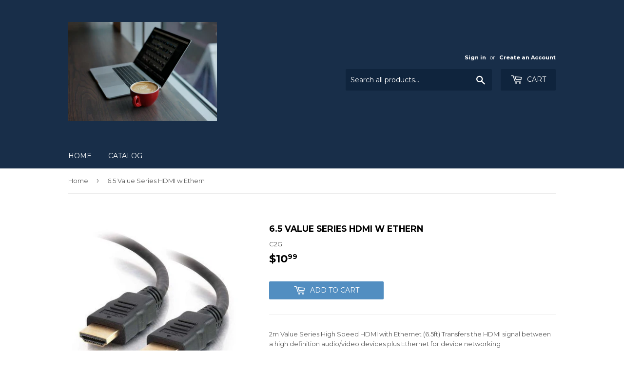

--- FILE ---
content_type: text/html; charset=utf-8
request_url: https://www.itoner.com/products/6-5-value-series-hdmi-w-ethern
body_size: 14782
content:
<!doctype html>
<!--[if lt IE 7]><html class="no-js lt-ie9 lt-ie8 lt-ie7" lang="en"> <![endif]-->
<!--[if IE 7]><html class="no-js lt-ie9 lt-ie8" lang="en"> <![endif]-->
<!--[if IE 8]><html class="no-js lt-ie9" lang="en"> <![endif]-->
<!--[if IE 9 ]><html class="ie9 no-js"> <![endif]-->
<!--[if (gt IE 9)|!(IE)]><!--> <html class="no-touch no-js"> <!--<![endif]-->
<head>
  <script>(function(H){H.className=H.className.replace(/\bno-js\b/,'js')})(document.documentElement)</script>
  <!-- Basic page needs ================================================== -->
  <meta charset="utf-8">
  <meta http-equiv="X-UA-Compatible" content="IE=edge,chrome=1">

  
  <link rel="shortcut icon" href="//www.itoner.com/cdn/shop/files/coding-on-laptop_32x32.jpg?v=1613795439" type="image/png" />
  

  <!-- Title and description ================================================== -->
  <title>
  6.5 Value Series HDMI w Ethern &ndash; www.itoner.com
  </title>


  
    <meta name="description" content="2m Value Series High Speed HDMI with Ethernet (6.5ft) Transfers the HDMI signal between a high definition audio/video devices plus Ethernet for device networking">
  

  <!-- Product meta ================================================== -->
  <!-- /snippets/social-meta-tags.liquid -->




<meta property="og:site_name" content="www.itoner.com">
<meta property="og:url" content="https://www.itoner.com/products/6-5-value-series-hdmi-w-ethern">
<meta property="og:title" content="6.5 Value Series HDMI w Ethern">
<meta property="og:type" content="product">
<meta property="og:description" content="2m Value Series High Speed HDMI with Ethernet (6.5ft) Transfers the HDMI signal between a high definition audio/video devices plus Ethernet for device networking">

  <meta property="og:price:amount" content="10.99">
  <meta property="og:price:currency" content="USD">

<meta property="og:image" content="http://www.itoner.com/cdn/shop/products/DH40304CTG_1200x1200.jpg?v=1646457405">
<meta property="og:image:secure_url" content="https://www.itoner.com/cdn/shop/products/DH40304CTG_1200x1200.jpg?v=1646457405">


<meta name="twitter:card" content="summary_large_image">
<meta name="twitter:title" content="6.5 Value Series HDMI w Ethern">
<meta name="twitter:description" content="2m Value Series High Speed HDMI with Ethernet (6.5ft) Transfers the HDMI signal between a high definition audio/video devices plus Ethernet for device networking">


  <!-- Helpers ================================================== -->
  <link rel="canonical" href="https://www.itoner.com/products/6-5-value-series-hdmi-w-ethern">
  <meta name="viewport" content="width=device-width,initial-scale=1">

  <!-- CSS ================================================== -->
  <link href="//www.itoner.com/cdn/shop/t/3/assets/theme.scss.css?v=169721927374121229451698420685" rel="stylesheet" type="text/css" media="all" />
  
  
  
  <link href="//fonts.googleapis.com/css?family=Montserrat:400,700" rel="stylesheet" type="text/css" media="all" />


  


  



  <!-- Header hook for plugins ================================================== -->
  <script>window.performance && window.performance.mark && window.performance.mark('shopify.content_for_header.start');</script><meta name="facebook-domain-verification" content="0q7at9p0kgjtxs3voqh559m86vly8j">
<meta name="google-site-verification" content="B2kU_t_yYdnqf2AXZX6IITmk-kIv8Ld_8pSW6Ae8yuU">
<meta id="shopify-digital-wallet" name="shopify-digital-wallet" content="/26014690/digital_wallets/dialog">
<meta name="shopify-checkout-api-token" content="26492348cf588f920dd1c276290256b3">
<meta id="in-context-paypal-metadata" data-shop-id="26014690" data-venmo-supported="true" data-environment="production" data-locale="en_US" data-paypal-v4="true" data-currency="USD">
<link rel="alternate" type="application/json+oembed" href="https://www.itoner.com/products/6-5-value-series-hdmi-w-ethern.oembed">
<script async="async" src="/checkouts/internal/preloads.js?locale=en-US"></script>
<script id="shopify-features" type="application/json">{"accessToken":"26492348cf588f920dd1c276290256b3","betas":["rich-media-storefront-analytics"],"domain":"www.itoner.com","predictiveSearch":true,"shopId":26014690,"locale":"en"}</script>
<script>var Shopify = Shopify || {};
Shopify.shop = "www-itoner-com.myshopify.com";
Shopify.locale = "en";
Shopify.currency = {"active":"USD","rate":"1.0"};
Shopify.country = "US";
Shopify.theme = {"name":"Supply","id":14367490090,"schema_name":"Supply","schema_version":"2.8.0","theme_store_id":679,"role":"main"};
Shopify.theme.handle = "null";
Shopify.theme.style = {"id":null,"handle":null};
Shopify.cdnHost = "www.itoner.com/cdn";
Shopify.routes = Shopify.routes || {};
Shopify.routes.root = "/";</script>
<script type="module">!function(o){(o.Shopify=o.Shopify||{}).modules=!0}(window);</script>
<script>!function(o){function n(){var o=[];function n(){o.push(Array.prototype.slice.apply(arguments))}return n.q=o,n}var t=o.Shopify=o.Shopify||{};t.loadFeatures=n(),t.autoloadFeatures=n()}(window);</script>
<script id="shop-js-analytics" type="application/json">{"pageType":"product"}</script>
<script defer="defer" async type="module" src="//www.itoner.com/cdn/shopifycloud/shop-js/modules/v2/client.init-shop-cart-sync_BApSsMSl.en.esm.js"></script>
<script defer="defer" async type="module" src="//www.itoner.com/cdn/shopifycloud/shop-js/modules/v2/chunk.common_CBoos6YZ.esm.js"></script>
<script type="module">
  await import("//www.itoner.com/cdn/shopifycloud/shop-js/modules/v2/client.init-shop-cart-sync_BApSsMSl.en.esm.js");
await import("//www.itoner.com/cdn/shopifycloud/shop-js/modules/v2/chunk.common_CBoos6YZ.esm.js");

  window.Shopify.SignInWithShop?.initShopCartSync?.({"fedCMEnabled":true,"windoidEnabled":true});

</script>
<script id="__st">var __st={"a":26014690,"offset":-28800,"reqid":"5567c39d-9f7c-4e95-99f9-3ed010f4134f-1768867530","pageurl":"www.itoner.com\/products\/6-5-value-series-hdmi-w-ethern","u":"1148b5878a4d","p":"product","rtyp":"product","rid":6642797641783};</script>
<script>window.ShopifyPaypalV4VisibilityTracking = true;</script>
<script id="captcha-bootstrap">!function(){'use strict';const t='contact',e='account',n='new_comment',o=[[t,t],['blogs',n],['comments',n],[t,'customer']],c=[[e,'customer_login'],[e,'guest_login'],[e,'recover_customer_password'],[e,'create_customer']],r=t=>t.map((([t,e])=>`form[action*='/${t}']:not([data-nocaptcha='true']) input[name='form_type'][value='${e}']`)).join(','),a=t=>()=>t?[...document.querySelectorAll(t)].map((t=>t.form)):[];function s(){const t=[...o],e=r(t);return a(e)}const i='password',u='form_key',d=['recaptcha-v3-token','g-recaptcha-response','h-captcha-response',i],f=()=>{try{return window.sessionStorage}catch{return}},m='__shopify_v',_=t=>t.elements[u];function p(t,e,n=!1){try{const o=window.sessionStorage,c=JSON.parse(o.getItem(e)),{data:r}=function(t){const{data:e,action:n}=t;return t[m]||n?{data:e,action:n}:{data:t,action:n}}(c);for(const[e,n]of Object.entries(r))t.elements[e]&&(t.elements[e].value=n);n&&o.removeItem(e)}catch(o){console.error('form repopulation failed',{error:o})}}const l='form_type',E='cptcha';function T(t){t.dataset[E]=!0}const w=window,h=w.document,L='Shopify',v='ce_forms',y='captcha';let A=!1;((t,e)=>{const n=(g='f06e6c50-85a8-45c8-87d0-21a2b65856fe',I='https://cdn.shopify.com/shopifycloud/storefront-forms-hcaptcha/ce_storefront_forms_captcha_hcaptcha.v1.5.2.iife.js',D={infoText:'Protected by hCaptcha',privacyText:'Privacy',termsText:'Terms'},(t,e,n)=>{const o=w[L][v],c=o.bindForm;if(c)return c(t,g,e,D).then(n);var r;o.q.push([[t,g,e,D],n]),r=I,A||(h.body.append(Object.assign(h.createElement('script'),{id:'captcha-provider',async:!0,src:r})),A=!0)});var g,I,D;w[L]=w[L]||{},w[L][v]=w[L][v]||{},w[L][v].q=[],w[L][y]=w[L][y]||{},w[L][y].protect=function(t,e){n(t,void 0,e),T(t)},Object.freeze(w[L][y]),function(t,e,n,w,h,L){const[v,y,A,g]=function(t,e,n){const i=e?o:[],u=t?c:[],d=[...i,...u],f=r(d),m=r(i),_=r(d.filter((([t,e])=>n.includes(e))));return[a(f),a(m),a(_),s()]}(w,h,L),I=t=>{const e=t.target;return e instanceof HTMLFormElement?e:e&&e.form},D=t=>v().includes(t);t.addEventListener('submit',(t=>{const e=I(t);if(!e)return;const n=D(e)&&!e.dataset.hcaptchaBound&&!e.dataset.recaptchaBound,o=_(e),c=g().includes(e)&&(!o||!o.value);(n||c)&&t.preventDefault(),c&&!n&&(function(t){try{if(!f())return;!function(t){const e=f();if(!e)return;const n=_(t);if(!n)return;const o=n.value;o&&e.removeItem(o)}(t);const e=Array.from(Array(32),(()=>Math.random().toString(36)[2])).join('');!function(t,e){_(t)||t.append(Object.assign(document.createElement('input'),{type:'hidden',name:u})),t.elements[u].value=e}(t,e),function(t,e){const n=f();if(!n)return;const o=[...t.querySelectorAll(`input[type='${i}']`)].map((({name:t})=>t)),c=[...d,...o],r={};for(const[a,s]of new FormData(t).entries())c.includes(a)||(r[a]=s);n.setItem(e,JSON.stringify({[m]:1,action:t.action,data:r}))}(t,e)}catch(e){console.error('failed to persist form',e)}}(e),e.submit())}));const S=(t,e)=>{t&&!t.dataset[E]&&(n(t,e.some((e=>e===t))),T(t))};for(const o of['focusin','change'])t.addEventListener(o,(t=>{const e=I(t);D(e)&&S(e,y())}));const B=e.get('form_key'),M=e.get(l),P=B&&M;t.addEventListener('DOMContentLoaded',(()=>{const t=y();if(P)for(const e of t)e.elements[l].value===M&&p(e,B);[...new Set([...A(),...v().filter((t=>'true'===t.dataset.shopifyCaptcha))])].forEach((e=>S(e,t)))}))}(h,new URLSearchParams(w.location.search),n,t,e,['guest_login'])})(!0,!0)}();</script>
<script integrity="sha256-4kQ18oKyAcykRKYeNunJcIwy7WH5gtpwJnB7kiuLZ1E=" data-source-attribution="shopify.loadfeatures" defer="defer" src="//www.itoner.com/cdn/shopifycloud/storefront/assets/storefront/load_feature-a0a9edcb.js" crossorigin="anonymous"></script>
<script data-source-attribution="shopify.dynamic_checkout.dynamic.init">var Shopify=Shopify||{};Shopify.PaymentButton=Shopify.PaymentButton||{isStorefrontPortableWallets:!0,init:function(){window.Shopify.PaymentButton.init=function(){};var t=document.createElement("script");t.src="https://www.itoner.com/cdn/shopifycloud/portable-wallets/latest/portable-wallets.en.js",t.type="module",document.head.appendChild(t)}};
</script>
<script data-source-attribution="shopify.dynamic_checkout.buyer_consent">
  function portableWalletsHideBuyerConsent(e){var t=document.getElementById("shopify-buyer-consent"),n=document.getElementById("shopify-subscription-policy-button");t&&n&&(t.classList.add("hidden"),t.setAttribute("aria-hidden","true"),n.removeEventListener("click",e))}function portableWalletsShowBuyerConsent(e){var t=document.getElementById("shopify-buyer-consent"),n=document.getElementById("shopify-subscription-policy-button");t&&n&&(t.classList.remove("hidden"),t.removeAttribute("aria-hidden"),n.addEventListener("click",e))}window.Shopify?.PaymentButton&&(window.Shopify.PaymentButton.hideBuyerConsent=portableWalletsHideBuyerConsent,window.Shopify.PaymentButton.showBuyerConsent=portableWalletsShowBuyerConsent);
</script>
<script data-source-attribution="shopify.dynamic_checkout.cart.bootstrap">document.addEventListener("DOMContentLoaded",(function(){function t(){return document.querySelector("shopify-accelerated-checkout-cart, shopify-accelerated-checkout")}if(t())Shopify.PaymentButton.init();else{new MutationObserver((function(e,n){t()&&(Shopify.PaymentButton.init(),n.disconnect())})).observe(document.body,{childList:!0,subtree:!0})}}));
</script>
<link id="shopify-accelerated-checkout-styles" rel="stylesheet" media="screen" href="https://www.itoner.com/cdn/shopifycloud/portable-wallets/latest/accelerated-checkout-backwards-compat.css" crossorigin="anonymous">
<style id="shopify-accelerated-checkout-cart">
        #shopify-buyer-consent {
  margin-top: 1em;
  display: inline-block;
  width: 100%;
}

#shopify-buyer-consent.hidden {
  display: none;
}

#shopify-subscription-policy-button {
  background: none;
  border: none;
  padding: 0;
  text-decoration: underline;
  font-size: inherit;
  cursor: pointer;
}

#shopify-subscription-policy-button::before {
  box-shadow: none;
}

      </style>

<script>window.performance && window.performance.mark && window.performance.mark('shopify.content_for_header.end');</script>

  

<!--[if lt IE 9]>
<script src="//cdnjs.cloudflare.com/ajax/libs/html5shiv/3.7.2/html5shiv.min.js" type="text/javascript"></script>
<script src="//www.itoner.com/cdn/shop/t/3/assets/respond.min.js?228" type="text/javascript"></script>
<link href="//www.itoner.com/cdn/shop/t/3/assets/respond-proxy.html" id="respond-proxy" rel="respond-proxy" />
<link href="//www.itoner.com/search?q=3fdfbd96c8013b6e34f774daa9216b26" id="respond-redirect" rel="respond-redirect" />
<script src="//www.itoner.com/search?q=3fdfbd96c8013b6e34f774daa9216b26" type="text/javascript"></script>
<![endif]-->
<!--[if (lte IE 9) ]><script src="//www.itoner.com/cdn/shop/t/3/assets/match-media.min.js?228" type="text/javascript"></script><![endif]-->


  
  

  <script src="//www.itoner.com/cdn/shop/t/3/assets/jquery-2.2.3.min.js?v=58211863146907186831512173037" type="text/javascript"></script>

  <!--[if (gt IE 9)|!(IE)]><!--><script src="//www.itoner.com/cdn/shop/t/3/assets/lazysizes.min.js?v=8147953233334221341512173037" async="async"></script><!--<![endif]-->
  <!--[if lte IE 9]><script src="//www.itoner.com/cdn/shop/t/3/assets/lazysizes.min.js?v=8147953233334221341512173037"></script><![endif]-->

  <!--[if (gt IE 9)|!(IE)]><!--><script src="//www.itoner.com/cdn/shop/t/3/assets/vendor.js?v=36052345436231778671512173038" defer="defer"></script><!--<![endif]-->
  <!--[if lte IE 9]><script src="//www.itoner.com/cdn/shop/t/3/assets/vendor.js?v=36052345436231778671512173038"></script><![endif]-->

  <!--[if (gt IE 9)|!(IE)]><!--><script src="//www.itoner.com/cdn/shop/t/3/assets/theme.js?v=182731477262182038131512173042" defer="defer"></script><!--<![endif]-->
  <!--[if lte IE 9]><script src="//www.itoner.com/cdn/shop/t/3/assets/theme.js?v=182731477262182038131512173042"></script><![endif]-->


<link href="https://monorail-edge.shopifysvc.com" rel="dns-prefetch">
<script>(function(){if ("sendBeacon" in navigator && "performance" in window) {try {var session_token_from_headers = performance.getEntriesByType('navigation')[0].serverTiming.find(x => x.name == '_s').description;} catch {var session_token_from_headers = undefined;}var session_cookie_matches = document.cookie.match(/_shopify_s=([^;]*)/);var session_token_from_cookie = session_cookie_matches && session_cookie_matches.length === 2 ? session_cookie_matches[1] : "";var session_token = session_token_from_headers || session_token_from_cookie || "";function handle_abandonment_event(e) {var entries = performance.getEntries().filter(function(entry) {return /monorail-edge.shopifysvc.com/.test(entry.name);});if (!window.abandonment_tracked && entries.length === 0) {window.abandonment_tracked = true;var currentMs = Date.now();var navigation_start = performance.timing.navigationStart;var payload = {shop_id: 26014690,url: window.location.href,navigation_start,duration: currentMs - navigation_start,session_token,page_type: "product"};window.navigator.sendBeacon("https://monorail-edge.shopifysvc.com/v1/produce", JSON.stringify({schema_id: "online_store_buyer_site_abandonment/1.1",payload: payload,metadata: {event_created_at_ms: currentMs,event_sent_at_ms: currentMs}}));}}window.addEventListener('pagehide', handle_abandonment_event);}}());</script>
<script id="web-pixels-manager-setup">(function e(e,d,r,n,o){if(void 0===o&&(o={}),!Boolean(null===(a=null===(i=window.Shopify)||void 0===i?void 0:i.analytics)||void 0===a?void 0:a.replayQueue)){var i,a;window.Shopify=window.Shopify||{};var t=window.Shopify;t.analytics=t.analytics||{};var s=t.analytics;s.replayQueue=[],s.publish=function(e,d,r){return s.replayQueue.push([e,d,r]),!0};try{self.performance.mark("wpm:start")}catch(e){}var l=function(){var e={modern:/Edge?\/(1{2}[4-9]|1[2-9]\d|[2-9]\d{2}|\d{4,})\.\d+(\.\d+|)|Firefox\/(1{2}[4-9]|1[2-9]\d|[2-9]\d{2}|\d{4,})\.\d+(\.\d+|)|Chrom(ium|e)\/(9{2}|\d{3,})\.\d+(\.\d+|)|(Maci|X1{2}).+ Version\/(15\.\d+|(1[6-9]|[2-9]\d|\d{3,})\.\d+)([,.]\d+|)( \(\w+\)|)( Mobile\/\w+|) Safari\/|Chrome.+OPR\/(9{2}|\d{3,})\.\d+\.\d+|(CPU[ +]OS|iPhone[ +]OS|CPU[ +]iPhone|CPU IPhone OS|CPU iPad OS)[ +]+(15[._]\d+|(1[6-9]|[2-9]\d|\d{3,})[._]\d+)([._]\d+|)|Android:?[ /-](13[3-9]|1[4-9]\d|[2-9]\d{2}|\d{4,})(\.\d+|)(\.\d+|)|Android.+Firefox\/(13[5-9]|1[4-9]\d|[2-9]\d{2}|\d{4,})\.\d+(\.\d+|)|Android.+Chrom(ium|e)\/(13[3-9]|1[4-9]\d|[2-9]\d{2}|\d{4,})\.\d+(\.\d+|)|SamsungBrowser\/([2-9]\d|\d{3,})\.\d+/,legacy:/Edge?\/(1[6-9]|[2-9]\d|\d{3,})\.\d+(\.\d+|)|Firefox\/(5[4-9]|[6-9]\d|\d{3,})\.\d+(\.\d+|)|Chrom(ium|e)\/(5[1-9]|[6-9]\d|\d{3,})\.\d+(\.\d+|)([\d.]+$|.*Safari\/(?![\d.]+ Edge\/[\d.]+$))|(Maci|X1{2}).+ Version\/(10\.\d+|(1[1-9]|[2-9]\d|\d{3,})\.\d+)([,.]\d+|)( \(\w+\)|)( Mobile\/\w+|) Safari\/|Chrome.+OPR\/(3[89]|[4-9]\d|\d{3,})\.\d+\.\d+|(CPU[ +]OS|iPhone[ +]OS|CPU[ +]iPhone|CPU IPhone OS|CPU iPad OS)[ +]+(10[._]\d+|(1[1-9]|[2-9]\d|\d{3,})[._]\d+)([._]\d+|)|Android:?[ /-](13[3-9]|1[4-9]\d|[2-9]\d{2}|\d{4,})(\.\d+|)(\.\d+|)|Mobile Safari.+OPR\/([89]\d|\d{3,})\.\d+\.\d+|Android.+Firefox\/(13[5-9]|1[4-9]\d|[2-9]\d{2}|\d{4,})\.\d+(\.\d+|)|Android.+Chrom(ium|e)\/(13[3-9]|1[4-9]\d|[2-9]\d{2}|\d{4,})\.\d+(\.\d+|)|Android.+(UC? ?Browser|UCWEB|U3)[ /]?(15\.([5-9]|\d{2,})|(1[6-9]|[2-9]\d|\d{3,})\.\d+)\.\d+|SamsungBrowser\/(5\.\d+|([6-9]|\d{2,})\.\d+)|Android.+MQ{2}Browser\/(14(\.(9|\d{2,})|)|(1[5-9]|[2-9]\d|\d{3,})(\.\d+|))(\.\d+|)|K[Aa][Ii]OS\/(3\.\d+|([4-9]|\d{2,})\.\d+)(\.\d+|)/},d=e.modern,r=e.legacy,n=navigator.userAgent;return n.match(d)?"modern":n.match(r)?"legacy":"unknown"}(),u="modern"===l?"modern":"legacy",c=(null!=n?n:{modern:"",legacy:""})[u],f=function(e){return[e.baseUrl,"/wpm","/b",e.hashVersion,"modern"===e.buildTarget?"m":"l",".js"].join("")}({baseUrl:d,hashVersion:r,buildTarget:u}),m=function(e){var d=e.version,r=e.bundleTarget,n=e.surface,o=e.pageUrl,i=e.monorailEndpoint;return{emit:function(e){var a=e.status,t=e.errorMsg,s=(new Date).getTime(),l=JSON.stringify({metadata:{event_sent_at_ms:s},events:[{schema_id:"web_pixels_manager_load/3.1",payload:{version:d,bundle_target:r,page_url:o,status:a,surface:n,error_msg:t},metadata:{event_created_at_ms:s}}]});if(!i)return console&&console.warn&&console.warn("[Web Pixels Manager] No Monorail endpoint provided, skipping logging."),!1;try{return self.navigator.sendBeacon.bind(self.navigator)(i,l)}catch(e){}var u=new XMLHttpRequest;try{return u.open("POST",i,!0),u.setRequestHeader("Content-Type","text/plain"),u.send(l),!0}catch(e){return console&&console.warn&&console.warn("[Web Pixels Manager] Got an unhandled error while logging to Monorail."),!1}}}}({version:r,bundleTarget:l,surface:e.surface,pageUrl:self.location.href,monorailEndpoint:e.monorailEndpoint});try{o.browserTarget=l,function(e){var d=e.src,r=e.async,n=void 0===r||r,o=e.onload,i=e.onerror,a=e.sri,t=e.scriptDataAttributes,s=void 0===t?{}:t,l=document.createElement("script"),u=document.querySelector("head"),c=document.querySelector("body");if(l.async=n,l.src=d,a&&(l.integrity=a,l.crossOrigin="anonymous"),s)for(var f in s)if(Object.prototype.hasOwnProperty.call(s,f))try{l.dataset[f]=s[f]}catch(e){}if(o&&l.addEventListener("load",o),i&&l.addEventListener("error",i),u)u.appendChild(l);else{if(!c)throw new Error("Did not find a head or body element to append the script");c.appendChild(l)}}({src:f,async:!0,onload:function(){if(!function(){var e,d;return Boolean(null===(d=null===(e=window.Shopify)||void 0===e?void 0:e.analytics)||void 0===d?void 0:d.initialized)}()){var d=window.webPixelsManager.init(e)||void 0;if(d){var r=window.Shopify.analytics;r.replayQueue.forEach((function(e){var r=e[0],n=e[1],o=e[2];d.publishCustomEvent(r,n,o)})),r.replayQueue=[],r.publish=d.publishCustomEvent,r.visitor=d.visitor,r.initialized=!0}}},onerror:function(){return m.emit({status:"failed",errorMsg:"".concat(f," has failed to load")})},sri:function(e){var d=/^sha384-[A-Za-z0-9+/=]+$/;return"string"==typeof e&&d.test(e)}(c)?c:"",scriptDataAttributes:o}),m.emit({status:"loading"})}catch(e){m.emit({status:"failed",errorMsg:(null==e?void 0:e.message)||"Unknown error"})}}})({shopId: 26014690,storefrontBaseUrl: "https://www.itoner.com",extensionsBaseUrl: "https://extensions.shopifycdn.com/cdn/shopifycloud/web-pixels-manager",monorailEndpoint: "https://monorail-edge.shopifysvc.com/unstable/produce_batch",surface: "storefront-renderer",enabledBetaFlags: ["2dca8a86"],webPixelsConfigList: [{"id":"404750391","configuration":"{\"config\":\"{\\\"pixel_id\\\":\\\"GT-5D47THK\\\",\\\"target_country\\\":\\\"US\\\",\\\"gtag_events\\\":[{\\\"type\\\":\\\"purchase\\\",\\\"action_label\\\":\\\"MC-DQX6ZC7T16\\\"},{\\\"type\\\":\\\"page_view\\\",\\\"action_label\\\":\\\"MC-DQX6ZC7T16\\\"},{\\\"type\\\":\\\"view_item\\\",\\\"action_label\\\":\\\"MC-DQX6ZC7T16\\\"}],\\\"enable_monitoring_mode\\\":false}\"}","eventPayloadVersion":"v1","runtimeContext":"OPEN","scriptVersion":"b2a88bafab3e21179ed38636efcd8a93","type":"APP","apiClientId":1780363,"privacyPurposes":[],"dataSharingAdjustments":{"protectedCustomerApprovalScopes":["read_customer_address","read_customer_email","read_customer_name","read_customer_personal_data","read_customer_phone"]}},{"id":"74645559","eventPayloadVersion":"v1","runtimeContext":"LAX","scriptVersion":"1","type":"CUSTOM","privacyPurposes":["ANALYTICS"],"name":"Google Analytics tag (migrated)"},{"id":"shopify-app-pixel","configuration":"{}","eventPayloadVersion":"v1","runtimeContext":"STRICT","scriptVersion":"0450","apiClientId":"shopify-pixel","type":"APP","privacyPurposes":["ANALYTICS","MARKETING"]},{"id":"shopify-custom-pixel","eventPayloadVersion":"v1","runtimeContext":"LAX","scriptVersion":"0450","apiClientId":"shopify-pixel","type":"CUSTOM","privacyPurposes":["ANALYTICS","MARKETING"]}],isMerchantRequest: false,initData: {"shop":{"name":"www.itoner.com","paymentSettings":{"currencyCode":"USD"},"myshopifyDomain":"www-itoner-com.myshopify.com","countryCode":"US","storefrontUrl":"https:\/\/www.itoner.com"},"customer":null,"cart":null,"checkout":null,"productVariants":[{"price":{"amount":10.99,"currencyCode":"USD"},"product":{"title":"6.5 Value Series HDMI w Ethern","vendor":"C2G","id":"6642797641783","untranslatedTitle":"6.5 Value Series HDMI w Ethern","url":"\/products\/6-5-value-series-hdmi-w-ethern","type":"Cables Computer \u0026 AV"},"id":"39683907780663","image":{"src":"\/\/www.itoner.com\/cdn\/shop\/products\/DH40304CTG.jpg?v=1646457405"},"sku":"DH40304CTG","title":"Default Title","untranslatedTitle":"Default Title"}],"purchasingCompany":null},},"https://www.itoner.com/cdn","fcfee988w5aeb613cpc8e4bc33m6693e112",{"modern":"","legacy":""},{"shopId":"26014690","storefrontBaseUrl":"https:\/\/www.itoner.com","extensionBaseUrl":"https:\/\/extensions.shopifycdn.com\/cdn\/shopifycloud\/web-pixels-manager","surface":"storefront-renderer","enabledBetaFlags":"[\"2dca8a86\"]","isMerchantRequest":"false","hashVersion":"fcfee988w5aeb613cpc8e4bc33m6693e112","publish":"custom","events":"[[\"page_viewed\",{}],[\"product_viewed\",{\"productVariant\":{\"price\":{\"amount\":10.99,\"currencyCode\":\"USD\"},\"product\":{\"title\":\"6.5 Value Series HDMI w Ethern\",\"vendor\":\"C2G\",\"id\":\"6642797641783\",\"untranslatedTitle\":\"6.5 Value Series HDMI w Ethern\",\"url\":\"\/products\/6-5-value-series-hdmi-w-ethern\",\"type\":\"Cables Computer \u0026 AV\"},\"id\":\"39683907780663\",\"image\":{\"src\":\"\/\/www.itoner.com\/cdn\/shop\/products\/DH40304CTG.jpg?v=1646457405\"},\"sku\":\"DH40304CTG\",\"title\":\"Default Title\",\"untranslatedTitle\":\"Default Title\"}}]]"});</script><script>
  window.ShopifyAnalytics = window.ShopifyAnalytics || {};
  window.ShopifyAnalytics.meta = window.ShopifyAnalytics.meta || {};
  window.ShopifyAnalytics.meta.currency = 'USD';
  var meta = {"product":{"id":6642797641783,"gid":"gid:\/\/shopify\/Product\/6642797641783","vendor":"C2G","type":"Cables Computer \u0026 AV","handle":"6-5-value-series-hdmi-w-ethern","variants":[{"id":39683907780663,"price":1099,"name":"6.5 Value Series HDMI w Ethern","public_title":null,"sku":"DH40304CTG"}],"remote":false},"page":{"pageType":"product","resourceType":"product","resourceId":6642797641783,"requestId":"5567c39d-9f7c-4e95-99f9-3ed010f4134f-1768867530"}};
  for (var attr in meta) {
    window.ShopifyAnalytics.meta[attr] = meta[attr];
  }
</script>
<script class="analytics">
  (function () {
    var customDocumentWrite = function(content) {
      var jquery = null;

      if (window.jQuery) {
        jquery = window.jQuery;
      } else if (window.Checkout && window.Checkout.$) {
        jquery = window.Checkout.$;
      }

      if (jquery) {
        jquery('body').append(content);
      }
    };

    var hasLoggedConversion = function(token) {
      if (token) {
        return document.cookie.indexOf('loggedConversion=' + token) !== -1;
      }
      return false;
    }

    var setCookieIfConversion = function(token) {
      if (token) {
        var twoMonthsFromNow = new Date(Date.now());
        twoMonthsFromNow.setMonth(twoMonthsFromNow.getMonth() + 2);

        document.cookie = 'loggedConversion=' + token + '; expires=' + twoMonthsFromNow;
      }
    }

    var trekkie = window.ShopifyAnalytics.lib = window.trekkie = window.trekkie || [];
    if (trekkie.integrations) {
      return;
    }
    trekkie.methods = [
      'identify',
      'page',
      'ready',
      'track',
      'trackForm',
      'trackLink'
    ];
    trekkie.factory = function(method) {
      return function() {
        var args = Array.prototype.slice.call(arguments);
        args.unshift(method);
        trekkie.push(args);
        return trekkie;
      };
    };
    for (var i = 0; i < trekkie.methods.length; i++) {
      var key = trekkie.methods[i];
      trekkie[key] = trekkie.factory(key);
    }
    trekkie.load = function(config) {
      trekkie.config = config || {};
      trekkie.config.initialDocumentCookie = document.cookie;
      var first = document.getElementsByTagName('script')[0];
      var script = document.createElement('script');
      script.type = 'text/javascript';
      script.onerror = function(e) {
        var scriptFallback = document.createElement('script');
        scriptFallback.type = 'text/javascript';
        scriptFallback.onerror = function(error) {
                var Monorail = {
      produce: function produce(monorailDomain, schemaId, payload) {
        var currentMs = new Date().getTime();
        var event = {
          schema_id: schemaId,
          payload: payload,
          metadata: {
            event_created_at_ms: currentMs,
            event_sent_at_ms: currentMs
          }
        };
        return Monorail.sendRequest("https://" + monorailDomain + "/v1/produce", JSON.stringify(event));
      },
      sendRequest: function sendRequest(endpointUrl, payload) {
        // Try the sendBeacon API
        if (window && window.navigator && typeof window.navigator.sendBeacon === 'function' && typeof window.Blob === 'function' && !Monorail.isIos12()) {
          var blobData = new window.Blob([payload], {
            type: 'text/plain'
          });

          if (window.navigator.sendBeacon(endpointUrl, blobData)) {
            return true;
          } // sendBeacon was not successful

        } // XHR beacon

        var xhr = new XMLHttpRequest();

        try {
          xhr.open('POST', endpointUrl);
          xhr.setRequestHeader('Content-Type', 'text/plain');
          xhr.send(payload);
        } catch (e) {
          console.log(e);
        }

        return false;
      },
      isIos12: function isIos12() {
        return window.navigator.userAgent.lastIndexOf('iPhone; CPU iPhone OS 12_') !== -1 || window.navigator.userAgent.lastIndexOf('iPad; CPU OS 12_') !== -1;
      }
    };
    Monorail.produce('monorail-edge.shopifysvc.com',
      'trekkie_storefront_load_errors/1.1',
      {shop_id: 26014690,
      theme_id: 14367490090,
      app_name: "storefront",
      context_url: window.location.href,
      source_url: "//www.itoner.com/cdn/s/trekkie.storefront.cd680fe47e6c39ca5d5df5f0a32d569bc48c0f27.min.js"});

        };
        scriptFallback.async = true;
        scriptFallback.src = '//www.itoner.com/cdn/s/trekkie.storefront.cd680fe47e6c39ca5d5df5f0a32d569bc48c0f27.min.js';
        first.parentNode.insertBefore(scriptFallback, first);
      };
      script.async = true;
      script.src = '//www.itoner.com/cdn/s/trekkie.storefront.cd680fe47e6c39ca5d5df5f0a32d569bc48c0f27.min.js';
      first.parentNode.insertBefore(script, first);
    };
    trekkie.load(
      {"Trekkie":{"appName":"storefront","development":false,"defaultAttributes":{"shopId":26014690,"isMerchantRequest":null,"themeId":14367490090,"themeCityHash":"6803585498419548907","contentLanguage":"en","currency":"USD","eventMetadataId":"64244f02-a7bc-44eb-9efb-d4b983d646a8"},"isServerSideCookieWritingEnabled":true,"monorailRegion":"shop_domain","enabledBetaFlags":["65f19447"]},"Session Attribution":{},"S2S":{"facebookCapiEnabled":true,"source":"trekkie-storefront-renderer","apiClientId":580111}}
    );

    var loaded = false;
    trekkie.ready(function() {
      if (loaded) return;
      loaded = true;

      window.ShopifyAnalytics.lib = window.trekkie;

      var originalDocumentWrite = document.write;
      document.write = customDocumentWrite;
      try { window.ShopifyAnalytics.merchantGoogleAnalytics.call(this); } catch(error) {};
      document.write = originalDocumentWrite;

      window.ShopifyAnalytics.lib.page(null,{"pageType":"product","resourceType":"product","resourceId":6642797641783,"requestId":"5567c39d-9f7c-4e95-99f9-3ed010f4134f-1768867530","shopifyEmitted":true});

      var match = window.location.pathname.match(/checkouts\/(.+)\/(thank_you|post_purchase)/)
      var token = match? match[1]: undefined;
      if (!hasLoggedConversion(token)) {
        setCookieIfConversion(token);
        window.ShopifyAnalytics.lib.track("Viewed Product",{"currency":"USD","variantId":39683907780663,"productId":6642797641783,"productGid":"gid:\/\/shopify\/Product\/6642797641783","name":"6.5 Value Series HDMI w Ethern","price":"10.99","sku":"DH40304CTG","brand":"C2G","variant":null,"category":"Cables Computer \u0026 AV","nonInteraction":true,"remote":false},undefined,undefined,{"shopifyEmitted":true});
      window.ShopifyAnalytics.lib.track("monorail:\/\/trekkie_storefront_viewed_product\/1.1",{"currency":"USD","variantId":39683907780663,"productId":6642797641783,"productGid":"gid:\/\/shopify\/Product\/6642797641783","name":"6.5 Value Series HDMI w Ethern","price":"10.99","sku":"DH40304CTG","brand":"C2G","variant":null,"category":"Cables Computer \u0026 AV","nonInteraction":true,"remote":false,"referer":"https:\/\/www.itoner.com\/products\/6-5-value-series-hdmi-w-ethern"});
      }
    });


        var eventsListenerScript = document.createElement('script');
        eventsListenerScript.async = true;
        eventsListenerScript.src = "//www.itoner.com/cdn/shopifycloud/storefront/assets/shop_events_listener-3da45d37.js";
        document.getElementsByTagName('head')[0].appendChild(eventsListenerScript);

})();</script>
  <script>
  if (!window.ga || (window.ga && typeof window.ga !== 'function')) {
    window.ga = function ga() {
      (window.ga.q = window.ga.q || []).push(arguments);
      if (window.Shopify && window.Shopify.analytics && typeof window.Shopify.analytics.publish === 'function') {
        window.Shopify.analytics.publish("ga_stub_called", {}, {sendTo: "google_osp_migration"});
      }
      console.error("Shopify's Google Analytics stub called with:", Array.from(arguments), "\nSee https://help.shopify.com/manual/promoting-marketing/pixels/pixel-migration#google for more information.");
    };
    if (window.Shopify && window.Shopify.analytics && typeof window.Shopify.analytics.publish === 'function') {
      window.Shopify.analytics.publish("ga_stub_initialized", {}, {sendTo: "google_osp_migration"});
    }
  }
</script>
<script
  defer
  src="https://www.itoner.com/cdn/shopifycloud/perf-kit/shopify-perf-kit-3.0.4.min.js"
  data-application="storefront-renderer"
  data-shop-id="26014690"
  data-render-region="gcp-us-central1"
  data-page-type="product"
  data-theme-instance-id="14367490090"
  data-theme-name="Supply"
  data-theme-version="2.8.0"
  data-monorail-region="shop_domain"
  data-resource-timing-sampling-rate="10"
  data-shs="true"
  data-shs-beacon="true"
  data-shs-export-with-fetch="true"
  data-shs-logs-sample-rate="1"
  data-shs-beacon-endpoint="https://www.itoner.com/api/collect"
></script>
</head>

<body id="6-5-value-series-hdmi-w-ethern" class="template-product" >

  <div id="shopify-section-header" class="shopify-section header-section"><header class="site-header" role="banner" data-section-id="header" data-section-type="header-section">
  <div class="wrapper">

    <div class="grid--full">
      <div class="grid-item large--one-half">
        
          <div class="h1 header-logo" itemscope itemtype="http://schema.org/Organization">
        
          
          

          <a href="/" itemprop="url">
            <div class="lazyload__image-wrapper no-js" style="max-width:305px;">
              <div style="padding-top:66.83168316831684%;">
                <img class="lazyload js"
                  data-src="//www.itoner.com/cdn/shop/files/laptop-coffee_{width}x.jpg?v=1613575318"
                  data-widths="[180, 360, 540, 720, 900, 1080, 1296, 1512, 1728, 2048]"
                  data-aspectratio="1.4962962962962962"
                  data-sizes="auto"
                  alt="www.itoner.com"
                  style="width:305px;">
              </div>
            </div>
            <noscript>
              
              <img src="//www.itoner.com/cdn/shop/files/laptop-coffee_305x.jpg?v=1613575318"
                srcset="//www.itoner.com/cdn/shop/files/laptop-coffee_305x.jpg?v=1613575318 1x, //www.itoner.com/cdn/shop/files/laptop-coffee_305x@2x.jpg?v=1613575318 2x"
                alt="www.itoner.com"
                itemprop="logo"
                style="max-width:305px;">
            </noscript>
          </a>
          
        
          </div>
        
      </div>

      <div class="grid-item large--one-half text-center large--text-right">
        
          <div class="site-header--text-links">
            

            
              <span class="site-header--meta-links medium-down--hide">
                
                  <a href="/account/login" id="customer_login_link">Sign in</a>
                  <span class="site-header--spacer">or</span>
                  <a href="/account/register" id="customer_register_link">Create an Account</a>
                
              </span>
            
          </div>

          <br class="medium-down--hide">
        

        <form action="/search" method="get" class="search-bar" role="search">
  <input type="hidden" name="type" value="product">

  <input type="search" name="q" value="" placeholder="Search all products..." aria-label="Search all products...">
  <button type="submit" class="search-bar--submit icon-fallback-text">
    <span class="icon icon-search" aria-hidden="true"></span>
    <span class="fallback-text">Search</span>
  </button>
</form>


        <a href="/cart" class="header-cart-btn cart-toggle">
          <span class="icon icon-cart"></span>
          Cart <span class="cart-count cart-badge--desktop hidden-count">0</span>
        </a>
      </div>
    </div>

  </div>
</header>

<nav class="nav-bar" role="navigation">
  <div class="wrapper">
    <form action="/search" method="get" class="search-bar" role="search">
  <input type="hidden" name="type" value="product">

  <input type="search" name="q" value="" placeholder="Search all products..." aria-label="Search all products...">
  <button type="submit" class="search-bar--submit icon-fallback-text">
    <span class="icon icon-search" aria-hidden="true"></span>
    <span class="fallback-text">Search</span>
  </button>
</form>

    <ul class="site-nav" id="accessibleNav">
  
  
    
    
      <li >
        <a href="/">Home</a>
      </li>
    
  
    
    
      <li >
        <a href="/collections/all">Catalog</a>
      </li>
    
  

  
    
      <li class="customer-navlink large--hide"><a href="/account/login" id="customer_login_link">Sign in</a></li>
      <li class="customer-navlink large--hide"><a href="/account/register" id="customer_register_link">Create an Account</a></li>
    
  
</ul>

  </div>
</nav>

<div id="mobileNavBar">
  <div class="display-table-cell">
    <a class="menu-toggle mobileNavBar-link"><span class="icon icon-hamburger"></span>Menu</a>
  </div>
  <div class="display-table-cell">
    <a href="/cart" class="cart-toggle mobileNavBar-link">
      <span class="icon icon-cart"></span>
      Cart <span class="cart-count hidden-count">0</span>
    </a>
  </div>
</div>


</div>

  <main class="wrapper main-content" role="main">

    

<div id="shopify-section-product-template" class="shopify-section product-template-section"><div id="ProductSection" data-section-id="product-template" data-section-type="product-template" data-zoom-toggle="zoom-in" data-zoom-enabled="true" data-related-enabled="" data-social-sharing="" data-show-compare-at-price="true" data-stock="false" data-incoming-transfer="false" data-ajax-cart-method="modal">





<nav class="breadcrumb" role="navigation" aria-label="breadcrumbs">
  <a href="/" title="Back to the frontpage">Home</a>

  

    
    <span class="divider" aria-hidden="true">&rsaquo;</span>
    <span class="breadcrumb--truncate">6.5 Value Series HDMI w Ethern</span>

  
</nav>







<div class="grid" itemscope itemtype="http://schema.org/Product">
  <meta itemprop="url" content="https://www.itoner.com/products/6-5-value-series-hdmi-w-ethern">
  <meta itemprop="image" content="//www.itoner.com/cdn/shop/products/DH40304CTG_grande.jpg?v=1646457405">

  <div class="grid-item large--two-fifths">
    <div class="grid">
      <div class="grid-item large--eleven-twelfths text-center">
        <div class="product-photo-container" id="productPhotoContainer-product-template">
          
          
            
            

            <div class="lazyload__image-wrapper no-js product__image-wrapper" id="productPhotoWrapper-product-template-28905559457847" style="padding-top:100.0%;" data-image-id="28905559457847"><img id="productPhotoImg-product-template-28905559457847"
                  
                  src="//www.itoner.com/cdn/shop/products/DH40304CTG_300x300.jpg?v=1646457405"
                  
                  class="lazyload no-js lazypreload"
                  data-src="//www.itoner.com/cdn/shop/products/DH40304CTG_{width}x.jpg?v=1646457405"
                  data-widths="[180, 360, 540, 720, 900, 1080, 1296, 1512, 1728, 2048]"
                  data-aspectratio="1.0"
                  data-sizes="auto"
                  alt="6.5 Value Series HDMI w Ethern"
                   data-zoom="//www.itoner.com/cdn/shop/products/DH40304CTG_1024x1024@2x.jpg?v=1646457405">
            </div>
            
              <noscript>
                <img src="//www.itoner.com/cdn/shop/products/DH40304CTG_580x.jpg?v=1646457405"
                  srcset="//www.itoner.com/cdn/shop/products/DH40304CTG_580x.jpg?v=1646457405 1x, //www.itoner.com/cdn/shop/products/DH40304CTG_580x@2x.jpg?v=1646457405 2x"
                  alt="6.5 Value Series HDMI w Ethern" style="opacity:1;">
              </noscript>
            
          
        </div>

        

      </div>
    </div>
  </div>

  <div class="grid-item large--three-fifths">

    <h1 class="h2" itemprop="name">6.5 Value Series HDMI w Ethern</h1>

    
      <p class="product-meta" itemprop="brand">C2G</p>
    

    <div itemprop="offers" itemscope itemtype="http://schema.org/Offer">

      

      <meta itemprop="priceCurrency" content="USD">
      <meta itemprop="price" content="10.99">

      <ul class="inline-list product-meta">
        <li>
          <span id="productPrice-product-template" class="h1">
            





<small aria-hidden="true">$10<sup>99</sup></small>
<span class="visually-hidden">$10.99</span>

          </span>
        </li>
        
        
          <li class="product-meta--review">
            <span class="shopify-product-reviews-badge" data-id="6642797641783"></span>
          </li>
        
      </ul>

      <hr id="variantBreak" class="hr--clear hr--small">

      <link itemprop="availability" href="http://schema.org/InStock">

      <form action="/cart/add" method="post" enctype="multipart/form-data" id="addToCartForm-product-template">
        <select name="id" id="productSelect-product-template" class="product-variants product-variants-product-template">
          
            

              <option  selected="selected"  data-sku="DH40304CTG" value="39683907780663">Default Title - $10.99 USD</option>

            
          
        </select>

        

        <button type="submit" name="add" id="addToCart-product-template" class="btn btn--wide">
          <span class="icon icon-cart"></span>
          <span id="addToCartText-product-template">Add to Cart</span>
        </button>

        

        

      </form>

      <hr>

    </div>

    <div class="product-description rte" itemprop="description">
      2m Value Series High Speed HDMI  with Ethernet (6.5ft) Transfers the HDMI signal between a high definition audio/video devices plus Ethernet for device networking
    </div>

    
      



<div class="social-sharing is-normal" data-permalink="https://www.itoner.com/products/6-5-value-series-hdmi-w-ethern">

  
    <a target="_blank" href="//www.facebook.com/sharer.php?u=https://www.itoner.com/products/6-5-value-series-hdmi-w-ethern" class="share-facebook" title="Share on Facebook">
      <span class="icon icon-facebook" aria-hidden="true"></span>
      <span class="share-title" aria-hidden="true">Share</span>
      <span class="visually-hidden">Share on Facebook</span>
    </a>
  

  
    <a target="_blank" href="//twitter.com/share?text=6.5%20Value%20Series%20HDMI%20w%20Ethern&amp;url=https://www.itoner.com/products/6-5-value-series-hdmi-w-ethern&amp;source=webclient" class="share-twitter" title="Tweet on Twitter">
      <span class="icon icon-twitter" aria-hidden="true"></span>
      <span class="share-title" aria-hidden="true">Tweet</span>
      <span class="visually-hidden">Tweet on Twitter</span>
    </a>
  

  

    
      <a target="_blank" href="//pinterest.com/pin/create/button/?url=https://www.itoner.com/products/6-5-value-series-hdmi-w-ethern&amp;media=http://www.itoner.com/cdn/shop/products/DH40304CTG_1024x1024.jpg?v=1646457405&amp;description=6.5%20Value%20Series%20HDMI%20w%20Ethern" class="share-pinterest" title="Pin on Pinterest">
        <span class="icon icon-pinterest" aria-hidden="true"></span>
        <span class="share-title" aria-hidden="true">Pin it</span>
        <span class="visually-hidden">Pin on Pinterest</span>
      </a>
    

  

</div>

    

  </div>
</div>


  
  





  <hr>
  <h2 class="h1">We Also Recommend</h2>
  <div class="grid-uniform">
    
    
    
      
        
          











<div class="grid-item large--one-fifth medium--one-third small--one-half">

  <a href="/collections/cables-computer-av/products/bst-chr-3-in-1-iphone" class="product-grid-item">
    <div class="product-grid-image">
      <div class="product-grid-image--centered">
        
        
        
        
        
<div id="productImageWrapper-30148544364599" class="lazyload__image-wrapper no-js" style="padding-top:100.0%;">
            <img id="productFeaturedImage-product-template--30148544364599"
              class="lazyload no-js productImage--30148544364599"
              data-src="//www.itoner.com/cdn/shop/products/DHWIZ001TTBK_{width}x.jpg?v=1678875801"
              data-widths="[125, 180, 360, 540, 720, 900, 1080, 1296, 1512, 1728, 2048]"
              data-aspectratio="1.0"
              data-sizes="auto"
              alt="BST CHR 3 IN 1 Iphone"
              >
          </div>
          <noscript>
           <img src="//www.itoner.com/cdn/shop/products/DHWIZ001TTBK_580x.jpg?v=1678875801"
             srcset="//www.itoner.com/cdn/shop/products/DHWIZ001TTBK_580x.jpg?v=1678875801 1x, //www.itoner.com/cdn/shop/products/DHWIZ001TTBK_580x@2x.jpg?v=1678875801 2x"
             alt="BST CHR 3 IN 1 Iphone" style="opacity:1;">
         </noscript>
        
        
      </div>
    </div>

    <p>BST CHR 3 IN 1 Iphone</p>

    <div class="product-item--price">
      <span class="h1 medium--left">
        
          <span class="visually-hidden">Regular price</span>
        
        





<small aria-hidden="true">$119<sup>99</sup></small>
<span class="visually-hidden">$119.99</span>

        
      </span>

      
    </div>

    
      <span class="shopify-product-reviews-badge" data-id="6786747695159"></span>
    
  </a>

</div>

        
      
    
      
        
          











<div class="grid-item large--one-fifth medium--one-third small--one-half on-sale">

  <a href="/collections/cables-computer-av/products/7ft-cat6a-snagless-utp-cable-b" class="product-grid-item">
    <div class="product-grid-image">
      <div class="product-grid-image--centered">
        
        
        
        
        
<div id="productImageWrapper-30148544102455" class="lazyload__image-wrapper no-js" style="padding-top:100.0%;">
            <img id="productFeaturedImage-product-template--30148544102455"
              class="lazyload no-js productImage--30148544102455"
              data-src="//www.itoner.com/cdn/shop/products/DH00729C2G_{width}x.jpg?v=1678875755"
              data-widths="[125, 180, 360, 540, 720, 900, 1080, 1296, 1512, 1728, 2048]"
              data-aspectratio="1.0"
              data-sizes="auto"
              alt="7FT CAT6A SNAGLESS UTP CABLE-B"
              >
          </div>
          <noscript>
           <img src="//www.itoner.com/cdn/shop/products/DH00729C2G_580x.jpg?v=1678875755"
             srcset="//www.itoner.com/cdn/shop/products/DH00729C2G_580x.jpg?v=1678875755 1x, //www.itoner.com/cdn/shop/products/DH00729C2G_580x@2x.jpg?v=1678875755 2x"
             alt="7FT CAT6A SNAGLESS UTP CABLE-B" style="opacity:1;">
         </noscript>
        
        
      </div>
    </div>

    <p>7FT CAT6A SNAGLESS UTP CABLE-B</p>

    <div class="product-item--price">
      <span class="h1 medium--left">
        
          <span class="visually-hidden">Sale price</span>
        
        





<small aria-hidden="true">$8<sup>22</sup></small>
<span class="visually-hidden">$8.22</span>

        
          <small>
            <s>
              <span class="visually-hidden">Regular price</span>
              





<small aria-hidden="true">$17<sup>99</sup></small>
<span class="visually-hidden">$17.99</span>

            </s>
          </small>
        
      </span>

      
        <span class="sale-tag medium--right has-reviews">
          
          
          





Save $9.77



        </span>
      
    </div>

    
      <span class="shopify-product-reviews-badge" data-id="6786747596855"></span>
    
  </a>

</div>

        
      
    
      
        
          











<div class="grid-item large--one-fifth medium--one-third small--one-half">

  <a href="/collections/cables-computer-av/products/ultra-flexible-3ft-hdmi-cable" class="product-grid-item">
    <div class="product-grid-image">
      <div class="product-grid-image--centered">
        
        
        
        
        
<div id="productImageWrapper-30147217883191" class="lazyload__image-wrapper no-js" style="padding-top:100.0%;">
            <img id="productFeaturedImage-product-template--30147217883191"
              class="lazyload no-js productImage--30147217883191"
              data-src="//www.itoner.com/cdn/shop/products/DH10376C2G_{width}x.jpg?v=1678815800"
              data-widths="[125, 180, 360, 540, 720, 900, 1080, 1296, 1512, 1728, 2048]"
              data-aspectratio="1.0"
              data-sizes="auto"
              alt="Ultra Flexible 3ft HDMI Cable"
              >
          </div>
          <noscript>
           <img src="//www.itoner.com/cdn/shop/products/DH10376C2G_580x.jpg?v=1678815800"
             srcset="//www.itoner.com/cdn/shop/products/DH10376C2G_580x.jpg?v=1678815800 1x, //www.itoner.com/cdn/shop/products/DH10376C2G_580x@2x.jpg?v=1678815800 2x"
             alt="Ultra Flexible 3ft HDMI Cable" style="opacity:1;">
         </noscript>
        
        
      </div>
    </div>

    <p>Ultra Flexible 3ft HDMI Cable</p>

    <div class="product-item--price">
      <span class="h1 medium--left">
        
          <span class="visually-hidden">Regular price</span>
        
        





<small aria-hidden="true">$18<sup>99</sup></small>
<span class="visually-hidden">$18.99</span>

        
      </span>

      
    </div>

    
      <span class="shopify-product-reviews-badge" data-id="6785709834295"></span>
    
  </a>

</div>

        
      
    
      
        
          











<div class="grid-item large--one-fifth medium--one-third small--one-half on-sale">

  <a href="/collections/cables-computer-av/products/usb-c-to-hdmi-dp-dvi-vga" class="product-grid-item">
    <div class="product-grid-image">
      <div class="product-grid-image--centered">
        
        
        
        
        
<div id="productImageWrapper-30147217817655" class="lazyload__image-wrapper no-js" style="padding-top:100.0%;">
            <img id="productFeaturedImage-product-template--30147217817655"
              class="lazyload no-js productImage--30147217817655"
              data-src="//www.itoner.com/cdn/shop/products/DH54454C2G_{width}x.jpg?v=1678815785"
              data-widths="[125, 180, 360, 540, 720, 900, 1080, 1296, 1512, 1728, 2048]"
              data-aspectratio="1.0"
              data-sizes="auto"
              alt="USB C to HDMI DP  DVI &amp; VGA"
              >
          </div>
          <noscript>
           <img src="//www.itoner.com/cdn/shop/products/DH54454C2G_580x.jpg?v=1678815785"
             srcset="//www.itoner.com/cdn/shop/products/DH54454C2G_580x.jpg?v=1678815785 1x, //www.itoner.com/cdn/shop/products/DH54454C2G_580x@2x.jpg?v=1678815785 2x"
             alt="USB C to HDMI DP  DVI & VGA" style="opacity:1;">
         </noscript>
        
        
      </div>
    </div>

    <p>USB C to HDMI DP  DVI & VGA</p>

    <div class="product-item--price">
      <span class="h1 medium--left">
        
          <span class="visually-hidden">Sale price</span>
        
        





<small aria-hidden="true">$65<sup>22</sup></small>
<span class="visually-hidden">$65.22</span>

        
          <small>
            <s>
              <span class="visually-hidden">Regular price</span>
              





<small aria-hidden="true">$123<sup>99</sup></small>
<span class="visually-hidden">$123.99</span>

            </s>
          </small>
        
      </span>

      
        <span class="sale-tag medium--right has-reviews">
          
          
          





Save $58



        </span>
      
    </div>

    
      <span class="shopify-product-reviews-badge" data-id="6785709735991"></span>
    
  </a>

</div>

        
      
    
      
        
          











<div class="grid-item large--one-fifth medium--one-third small--one-half on-sale">

  <a href="/collections/cables-computer-av/products/50ft-ultra-flexible-hdmi-cable" class="product-grid-item">
    <div class="product-grid-image">
      <div class="product-grid-image--centered">
        
        
        
        
        
<div id="productImageWrapper-30146756476983" class="lazyload__image-wrapper no-js" style="padding-top:100.0%;">
            <img id="productFeaturedImage-product-template--30146756476983"
              class="lazyload no-js productImage--30146756476983"
              data-src="//www.itoner.com/cdn/shop/products/DH10384C2G_{width}x.jpg?v=1678788130"
              data-widths="[125, 180, 360, 540, 720, 900, 1080, 1296, 1512, 1728, 2048]"
              data-aspectratio="1.0"
              data-sizes="auto"
              alt="50ft Ultra Flexible HDMI Cable"
              >
          </div>
          <noscript>
           <img src="//www.itoner.com/cdn/shop/products/DH10384C2G_580x.jpg?v=1678788130"
             srcset="//www.itoner.com/cdn/shop/products/DH10384C2G_580x.jpg?v=1678788130 1x, //www.itoner.com/cdn/shop/products/DH10384C2G_580x@2x.jpg?v=1678788130 2x"
             alt="50ft Ultra Flexible HDMI Cable" style="opacity:1;">
         </noscript>
        
        
      </div>
    </div>

    <p>50ft Ultra Flexible HDMI Cable</p>

    <div class="product-item--price">
      <span class="h1 medium--left">
        
          <span class="visually-hidden">Sale price</span>
        
        





<small aria-hidden="true">$90<sup>22</sup></small>
<span class="visually-hidden">$90.22</span>

        
          <small>
            <s>
              <span class="visually-hidden">Regular price</span>
              





<small aria-hidden="true">$171<sup>99</sup></small>
<span class="visually-hidden">$171.99</span>

            </s>
          </small>
        
      </span>

      
        <span class="sale-tag medium--right has-reviews">
          
          
          





Save $81



        </span>
      
    </div>

    
      <span class="shopify-product-reviews-badge" data-id="6785648263223"></span>
    
  </a>

</div>

        
      
    
      
        
      
    
  </div>





  <hr>
  <div id="shopify-product-reviews" data-id="6642797641783"></div>



  <script type="application/json" id="ProductJson-product-template">
    {"id":6642797641783,"title":"6.5 Value Series HDMI w Ethern","handle":"6-5-value-series-hdmi-w-ethern","description":"2m Value Series High Speed HDMI  with Ethernet (6.5ft) Transfers the HDMI signal between a high definition audio\/video devices plus Ethernet for device networking","published_at":"2023-02-20T12:05:30-08:00","created_at":"2022-03-04T21:16:45-08:00","vendor":"C2G","type":"Cables Computer \u0026 AV","tags":["HDMI Cables","WARNING: Cancer and Reproductive Harm - www.P65Warnings.ca.gov."],"price":1099,"price_min":1099,"price_max":1099,"available":true,"price_varies":false,"compare_at_price":null,"compare_at_price_min":0,"compare_at_price_max":0,"compare_at_price_varies":false,"variants":[{"id":39683907780663,"title":"Default Title","option1":"Default Title","option2":null,"option3":null,"sku":"DH40304CTG","requires_shipping":true,"taxable":true,"featured_image":{"id":28905559457847,"product_id":6642797641783,"position":1,"created_at":"2022-03-04T21:16:45-08:00","updated_at":"2022-03-04T21:16:45-08:00","alt":null,"width":400,"height":400,"src":"\/\/www.itoner.com\/cdn\/shop\/products\/DH40304CTG.jpg?v=1646457405","variant_ids":[39683907780663]},"available":true,"name":"6.5 Value Series HDMI w Ethern","public_title":null,"options":["Default Title"],"price":1099,"weight":454,"compare_at_price":null,"inventory_quantity":50,"inventory_management":"shopify","inventory_policy":"deny","barcode":"757120403043","featured_media":{"alt":null,"id":21193912385591,"position":1,"preview_image":{"aspect_ratio":1.0,"height":400,"width":400,"src":"\/\/www.itoner.com\/cdn\/shop\/products\/DH40304CTG.jpg?v=1646457405"}},"requires_selling_plan":false,"selling_plan_allocations":[]}],"images":["\/\/www.itoner.com\/cdn\/shop\/products\/DH40304CTG.jpg?v=1646457405"],"featured_image":"\/\/www.itoner.com\/cdn\/shop\/products\/DH40304CTG.jpg?v=1646457405","options":["Title"],"media":[{"alt":null,"id":21193912385591,"position":1,"preview_image":{"aspect_ratio":1.0,"height":400,"width":400,"src":"\/\/www.itoner.com\/cdn\/shop\/products\/DH40304CTG.jpg?v=1646457405"},"aspect_ratio":1.0,"height":400,"media_type":"image","src":"\/\/www.itoner.com\/cdn\/shop\/products\/DH40304CTG.jpg?v=1646457405","width":400}],"requires_selling_plan":false,"selling_plan_groups":[],"content":"2m Value Series High Speed HDMI  with Ethernet (6.5ft) Transfers the HDMI signal between a high definition audio\/video devices plus Ethernet for device networking"}
  </script>
  

</div>


</div>

  </main>

  <div id="shopify-section-footer" class="shopify-section footer-section">

<footer class="site-footer small--text-center" role="contentinfo">
  <div class="wrapper">

    <div class="grid">

    

      


    <div class="grid-item small--one-whole two-twelfths">
      
        <h3>Quick links</h3>
      

      
        <ul>
          
            <li><a href="/search">Search</a></li>
          
            <li><a href="/policies/terms-of-service">Terms of Service</a></li>
          
            <li><a href="/policies/refund-policy">Refund policy</a></li>
          
        </ul>

        
      </div>
    

      


    <div class="grid-item small--one-whole one-half">
      
        <h3>Get in touch</h3>
      

      

            
              <p>For questions send an email to sales@itoner.com</p>
            


        
      </div>
    

      


    <div class="grid-item small--one-whole one-third">
      
        <h3>Newsletter</h3>
      

      
          <div class="form-vertical">
  <form method="post" action="/contact#contact_form" id="contact_form" accept-charset="UTF-8" class="contact-form"><input type="hidden" name="form_type" value="customer" /><input type="hidden" name="utf8" value="✓" />
    
    
      <input type="hidden" name="contact[tags]" value="newsletter">
      <div class="input-group">
        <label for="Email" class="visually-hidden">E-mail</label>
        <input type="email" value="" placeholder="Email Address" name="contact[email]" id="Email" class="input-group-field" aria-label="Email Address" autocorrect="off" autocapitalize="off">
        <span class="input-group-btn">
          <button type="submit" class="btn-secondary btn--small" name="commit" id="subscribe">Sign Up</button>
        </span>
      </div>
    
  </form>
</div>

        
      </div>
    

  </div>

  
  <hr class="hr--small">
  

    <div class="grid">
    
      <div class="grid-item large--two-fifths">

          <ul class="legal-links inline-list">
            
              <li><a href="/">Home</a></li>
            
              <li><a href="/collections/all">Catalog</a></li>
            
          </ul>
      </div>
      
      
      <div class="grid-item large--three-fifths text-right">
          <ul class="inline-list social-icons">
             
             
             
             
             
             
             
             
             
             
           </ul>
        </div>
      
      </div>
      <hr class="hr--small">
      <div class="grid">
      <div class="grid-item large--two-fifths">
          <ul class="legal-links inline-list">
              <li>
                &copy; 2026 <a href="/" title="">www.itoner.com</a>
              </li>
              <li>
                <a target="_blank" rel="nofollow" href="https://www.shopify.com?utm_campaign=poweredby&amp;utm_medium=shopify&amp;utm_source=onlinestore">Powered by Shopify</a>
              </li>
          </ul>
      </div>

      
        <div class="grid-item large--three-fifths large--text-right">
          
          <ul class="inline-list payment-icons">
            
              
                <li>
                  <span class="icon-fallback-text">
                    <span class="icon icon-paypal" aria-hidden="true"></span>
                    <span class="fallback-text">paypal</span>
                  </span>
                </li>
              
            
              
            
          </ul>
        </div>
      

    </div>

  </div>

</footer>


</div>

  <script>

  var moneyFormat = '${{amount}}';

  var theme = {
    strings:{
      product:{
        unavailable: "Unavailable",
        will_be_in_stock_after:"Will be in stock after [date]",
        only_left:"Only 1 left!"
      },
      navigation:{
        more_link: "More"
      },
      map:{
        addressError: "Error looking up that address",
        addressNoResults: "No results for that address",
        addressQueryLimit: "You have exceeded the Google API usage limit. Consider upgrading to a \u003ca href=\"https:\/\/developers.google.com\/maps\/premium\/usage-limits\"\u003ePremium Plan\u003c\/a\u003e.",
        authError: "There was a problem authenticating your Google Maps API Key."
      }
    },
    settings:{
      cartType: "modal"
    }
  }
  </script>



  
  <script id="cartTemplate" type="text/template">
  
    <form action="/cart" method="post" class="cart-form" novalidate>
      <div class="ajaxifyCart--products">
        {{#items}}
        <div class="ajaxifyCart--product">
          <div class="ajaxifyCart--row" data-line="{{line}}">
            <div class="grid">
              <div class="grid-item large--two-thirds">
                <div class="grid">
                  <div class="grid-item one-quarter">
                    <a href="{{url}}" class="ajaxCart--product-image"><img src="{{img}}" alt=""></a>
                  </div>
                  <div class="grid-item three-quarters">
                    <a href="{{url}}" class="h4">{{name}}</a>
                    <p>{{variation}}</p>
                  </div>
                </div>
              </div>
              <div class="grid-item large--one-third">
                <div class="grid">
                  <div class="grid-item one-third">
                    <div class="ajaxifyCart--qty">
                      <input type="text" name="updates[]" class="ajaxifyCart--num" value="{{itemQty}}" min="0" data-line="{{line}}" aria-label="quantity" pattern="[0-9]*">
                      <span class="ajaxifyCart--qty-adjuster ajaxifyCart--add" data-line="{{line}}" data-qty="{{itemAdd}}">+</span>
                      <span class="ajaxifyCart--qty-adjuster ajaxifyCart--minus" data-line="{{line}}" data-qty="{{itemMinus}}">-</span>
                    </div>
                  </div>
                  <div class="grid-item one-third text-center">
                    <p>{{price}}</p>
                  </div>
                  <div class="grid-item one-third text-right">
                    <p>
                      <small><a href="/cart/change?line={{line}}&amp;quantity=0" class="ajaxifyCart--remove" data-line="{{line}}">Remove</a></small>
                    </p>
                  </div>
                </div>
              </div>
            </div>
          </div>
        </div>
        {{/items}}
      </div>
      <div class="ajaxifyCart--row text-right medium-down--text-center">
        <span class="h3">Subtotal {{totalPrice}}</span>
        <input type="submit" class="{{btnClass}}" name="checkout" value="Checkout">
      </div>
    </form>
  
  </script>
  <script id="drawerTemplate" type="text/template">
  
    <div id="ajaxifyDrawer" class="ajaxify-drawer">
      <div id="ajaxifyCart" class="ajaxifyCart--content {{wrapperClass}}"></div>
    </div>
    <div class="ajaxifyDrawer-caret"><span></span></div>
  
  </script>
  <script id="modalTemplate" type="text/template">
  
    <div id="ajaxifyModal" class="ajaxify-modal">
      <div id="ajaxifyCart" class="ajaxifyCart--content"></div>
    </div>
  
  </script>
  <script id="ajaxifyQty" type="text/template">
  
    <div class="ajaxifyCart--qty">
      <input type="text" class="ajaxifyCart--num" value="{{itemQty}}" data-id="{{key}}" min="0" data-line="{{line}}" aria-label="quantity" pattern="[0-9]*">
      <span class="ajaxifyCart--qty-adjuster ajaxifyCart--add" data-id="{{key}}" data-line="{{line}}" data-qty="{{itemAdd}}">+</span>
      <span class="ajaxifyCart--qty-adjuster ajaxifyCart--minus" data-id="{{key}}" data-line="{{line}}" data-qty="{{itemMinus}}">-</span>
    </div>
  
  </script>
  <script id="jsQty" type="text/template">
  
    <div class="js-qty">
      <input type="text" class="js--num" value="{{itemQty}}" min="1" data-id="{{key}}" aria-label="quantity" pattern="[0-9]*" name="{{inputName}}" id="{{inputId}}">
      <span class="js--qty-adjuster js--add" data-id="{{key}}" data-qty="{{itemAdd}}">+</span>
      <span class="js--qty-adjuster js--minus" data-id="{{key}}" data-qty="{{itemMinus}}">-</span>
    </div>
  
  </script>




</body>
</html>
